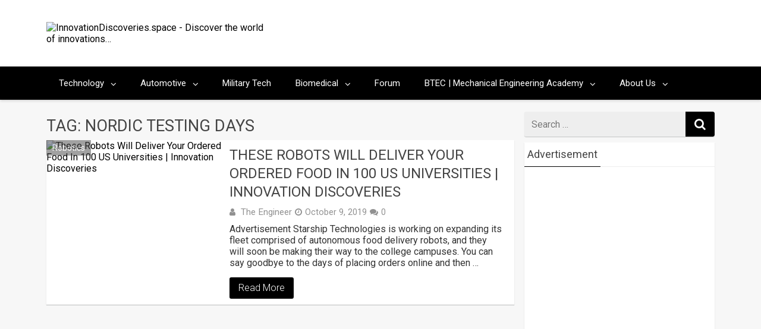

--- FILE ---
content_type: text/html; charset=utf-8
request_url: https://accounts.google.com/o/oauth2/postmessageRelay?parent=https%3A%2F%2Finnovationdiscoveries.space&jsh=m%3B%2F_%2Fscs%2Fabc-static%2F_%2Fjs%2Fk%3Dgapi.lb.en.OE6tiwO4KJo.O%2Fd%3D1%2Frs%3DAHpOoo_Itz6IAL6GO-n8kgAepm47TBsg1Q%2Fm%3D__features__
body_size: 163
content:
<!DOCTYPE html><html><head><title></title><meta http-equiv="content-type" content="text/html; charset=utf-8"><meta http-equiv="X-UA-Compatible" content="IE=edge"><meta name="viewport" content="width=device-width, initial-scale=1, minimum-scale=1, maximum-scale=1, user-scalable=0"><script src='https://ssl.gstatic.com/accounts/o/2580342461-postmessagerelay.js' nonce="tR45k-CM_k0-ZQCf2VJNBQ"></script></head><body><script type="text/javascript" src="https://apis.google.com/js/rpc:shindig_random.js?onload=init" nonce="tR45k-CM_k0-ZQCf2VJNBQ"></script></body></html>

--- FILE ---
content_type: text/html; charset=utf-8
request_url: https://www.google.com/recaptcha/api2/aframe
body_size: 183
content:
<!DOCTYPE HTML><html><head><meta http-equiv="content-type" content="text/html; charset=UTF-8"></head><body><script nonce="GgnV7v84ZEqpq7dhDmwbYA">/** Anti-fraud and anti-abuse applications only. See google.com/recaptcha */ try{var clients={'sodar':'https://pagead2.googlesyndication.com/pagead/sodar?'};window.addEventListener("message",function(a){try{if(a.source===window.parent){var b=JSON.parse(a.data);var c=clients[b['id']];if(c){var d=document.createElement('img');d.src=c+b['params']+'&rc='+(localStorage.getItem("rc::a")?sessionStorage.getItem("rc::b"):"");window.document.body.appendChild(d);sessionStorage.setItem("rc::e",parseInt(sessionStorage.getItem("rc::e")||0)+1);localStorage.setItem("rc::h",'1768890236598');}}}catch(b){}});window.parent.postMessage("_grecaptcha_ready", "*");}catch(b){}</script></body></html>